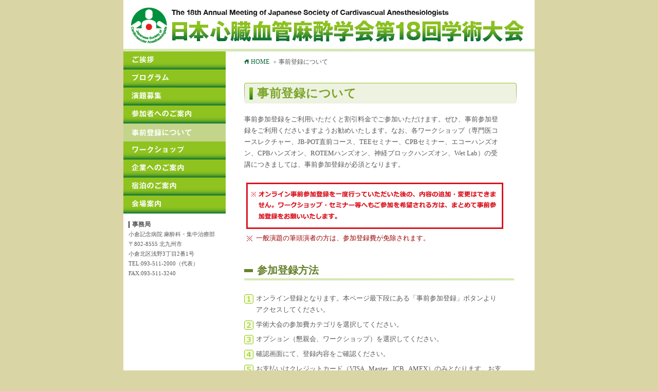

--- FILE ---
content_type: text/html
request_url: http://www.jscva.org/AnnualMeeting/2013/entry.html
body_size: 12197
content:
<?xml version="1.0" encoding="UTF-8"?>
<!DOCTYPE html PUBLIC "-//W3C//DTD XHTML 1.0 Transitional//EN" "http://www.w3.org/TR/xhtml1/DTD/xhtml1-transitional.dtd">
<html xmlns="http://www.w3.org/1999/xhtml" xml:lang="ja" lang="ja">
<head>

<meta http-equiv="Content-Type" content="text/html; charset=UTF-8" />
<meta http-equiv="content-language" content="ja" />
<meta http-equiv="Content-Script-Type" content="text/javascript" />
<meta http-equiv="Content-Style-Type" content="text/css" />

<title>事前登録について | 日本心臓血管麻酔学会第18回学術大会</title>
<meta name="Keywords" content="jscva2013,日本心臓血管麻酔学会第18回学術大会,瀬尾勝弘" />
<meta name="Description" content="2013年9月27日（金）〜29日（日）に、北九州国際会議場・西日本総合展示場 AIMビル3Fにて、日本心臓血管麻酔学会第18回学術大会を開催いたします。" />

<script type="text/javascript" src="js/common.js"></script>
<script type="text/javascript" src="js/scroll.js"></script>
<script type="text/javascript" src="js/target.js"></script>
<script type="text/javascript" src="js/smooth/jquery.js"></script>
<script type="text/javascript" src="js/smooth/smoothover.js"></script>
<script>
$(function(){
	$("#gnavi06").hover(
		function () {
			$(this).find("ul").show();
		},
		function () {
			$(this).find("ul").hide();
		}
	);
})
</script>

<link rel="index" href="http://www2.convention.co.jp/jscva2013/guidance.html" />
<link rel="next" href="http://www2.convention.co.jp/jscva2013/entry.html" />
<link rev="made" href="mailto:jscva2013@convention.co.jp" />

<link href="css/import.css" rel="stylesheet" type="text/css" media="all" />
</head>



<body>
<!-- 全体ラップ -->
<div id="wrappshadow">
<div id="wrapper">
<!--▼header-->
<div id="header">
<h1><a href="index.html">日本心臓血管麻酔学会第18回学術大会 | The 18th Annual Meeting of Japanese Society of Cardivascual Anesthesiologists</a></h1></div>
<!--▲header-->

<!--▼leftコンテナ-->
<div id="container_l">
	<!--▼グローバルナビ-->
	<div id="gnavi">
	<ul>
	<li id="gnavi01"><a href="greeting.html" title="ご挨拶">ご挨拶</a></li>
	<li id="gnavi02"><a href="program.html" title="プログラム">プログラム</a></li>
	<li id="gnavi03"><a href="recruiting.html" title="演題募集">演題募集</a></li>
	<li id="gnavi04"><a href="date/guidance.pdf" rel="external" title="参加者へのご案内">参加者へのご案内</a></li>
	<li id="gnavi05on"><a href="entry.html" title="事前登録について">事前登録について</a></li>
	<li id="gnavi06"><a href="workshop.html" title="ワークショップ">ワークショップ</a></li>
	<li id="gnavi07"><a href="guidance_c.html" title="企業へのご案内">企業へのご案内</a></li>
	<li id="gnavi08"><a href="https://v3.apollon.nta.co.jp/jscva2013/" title="宿泊のご案内">宿泊のご案内</a></li>
	<li id="gnavi09"><a href="access.html" title="会場案内">会場案内</a></li>
	</ul>
	</div>
	<!--▲グローバルナビ終了-->
	<!--▼事務局エリア-->
	<div id="secretariat">
	<dl>
	<dt>事務局</dt>
	<dd>小倉記念病院 麻酔科・集中治療部<br />
	〒802-8555 北九州市<br />
	小倉北区浅野3丁目2番1号<br />
	TEL:093-511-2000（代表）<br />
	FAX:093-511-3240</dd>
	</dl>
	</div>
	<!--▲事務局終了-->
</div>
<!--▲leftコンテンツ終了-->


<!--▲leftコンテンツ終了-->


<!--▼rightコンテナ-->
<div id="container_r_other">
	<!--▼パン屑-->
	<div id="bread">
	<ul>
		<li id="home"><a href="index.html">HOME</a></li>
		<li id="next">事前登録について</li>
	</ul>
	</div>
<!--▲パン屑-->
	<h2>事前登録について</h2>
	<div id="entry_con">
		<p>事前参加登録をご利用いただくと割引料金でご参加いただけます。ぜひ、事前参加登録をご利用くださいますようお勧めいたします。なお、各ワークショップ（専門医コースレクチャー、JB-POT直前コース、TEEセミナー、CPBセミナー、エコーハンズオン、CPBハンズオン、ROTEMハンズオン、神経ブロックハンズオン、Wet Lab）の受講につきましては、事前参加登録が必須となります。</p>
		
		<dl>
		<dd><img src="img/entry/toroku_tyuui.gif" width="500" height="90" alt="オンライン事前参加登録を一度行っていただいた後の、内容の追加・変更はできません。ワークショップ・セミナー等へもご参加を希望される方は、まとめて事前参加登録をお願いいたします。" /></dd>
		<dd class="kome_red">一般演題の筆頭演者の方は、参加登録費が免除されます。</dd>
		</dl>
		
		<h3>参加登録方法</h3>
		<dl>
		<dd class="no01">オンライン登録となります。本ページ最下段にある「事前参加登録」ボタンよりアクセスしてください。</dd>
		<dd class="no02">学術大会の参加費カテゴリを選択してください。</dd>
		<dd class="no03">オプション（懇親会、ワークショップ）を選択してください。</dd>
		<dd class="no04">確認画面にて、登録内容をご確認ください。</dd>
		<dd class="no05">お支払いはクレジットカード（VISA , Master , JCB , AMEX）のみとなります。お支払いページにて決済をお済ませください。<br />
						<span>※決済が完了していない場合は登録完了となりませんので、ご注意ください。</span></dd>
		<dd class="no06">登録いただいたID（E-mail）宛に確認メールが送られます。<span>確認メールをプリントアウトし、当日必ずご持参ください。</span></dd>
		<dd class="no07">事前参加登録完了となります。</dd>
		<dt>主題演題の筆頭演者の先生方へ</dt>
		<dd>主題演題の筆頭演者の方は必ず演題をオンラインシステムへ登録いただいてから事前参加登録をお願い致します。</dd>
		</dl>
		<br style="clear:both" />
		
		
		<h3>参加登録期間</h3>
		<p>
		会　員： 2013年6月17日（月）<span class="utikeshi">～ 7月24日（水）</span><br />
		非会員： 2013年7月8日（月）<span class="utikeshi">～ 7月24日（水）</span><br />
		<span class="red_bold">事前登録期間を8月9日（金）まで再延長いたします。</span><br />
		<br /></p>

		<h3>参加登録費</h3>
		<table id="sankahi01" cellspacing="0" cellpadding="0" border="0" summary="学術大会参加費">
		<caption>＜学術大会参加費＞</caption>
		<tr>
		<th abbr="カテゴリ">カテゴリ</th>
		<th abbr="事前">事前</th>
		<th abbr="当日">当日</th>
		</tr>
		<tr>
		<td>一般演題筆頭演者</td>
		<td>無料</td>
		<td>無料</td>
		</tr>
		<tr>
		<td>会員（医師）</td>
		<td>10,000円</td>
		<td>12,000円</td>
		</tr>
		<tr>
		<td>非会員（医師・企業・一般）</td>
		<td>15,000円</td>
		<td>17,000円</td>
		</tr>
		<tr>
		<td>コメディカル・初期研修医・学生</td>
		<td>無料</td>
		<td>無料</td>
		</tr>
		<tr>
		<td>懇親会（ 9月27日(金) 19:00〜 ）</td>
		<td>1,000円</td>
		<td>1,000円</td>
		</tr>
		</table>
		<dl class="mt10">
		<dd class="kome_bk">抄録集は会員のみに配布いたします。</dd>
		</dl>
		
		
		<table id="sankahi02" cellspacing="0" cellpadding="0" border="0" summary="ワークショップ参加費">
		<caption>＜ワークショップ参加費＞</caption>
		<tr>
		<th abbr="カテゴリ">カテゴリ</th>
		<th abbr="事前">事前</th>
		<th abbr="当日">当日</th>
		</tr>
		<tr>
		<td>Wet Lab<img src="img/common/icon/full.gif" alt="満席となりました" width="80" height="16" /></td>
		<td>10,000円</td>
		<td>なし</td>
		</tr>
		<tr>
		<td>JB-POT直前コース</td>
		<td>5,000円</td>
		<td>なし</td>
		</tr>
		<tr>
		<td>専門医コースレクチャー<img src="img/common/icon/add.gif" alt="＋126名（中継会場）" width="90" height="16" /></td>
		<td>5,000円</td>
		<td>なし</td>
		</tr>
		<tr>
		<td>エコーハンズオン<img src="img/common/icon/full.gif" alt="満席となりました" width="80" height="16" /></td>
		<td>5,000円</td>
		<td>なし</td>
		</tr>
		<tr>
		<td>CPBハンズオン<img src="img/common/icon/full_2.gif" alt="CPBセミナー1のみ満席となりました" width="165" height="16" /></td>
		<td>5,000円</td>
		<td>なし</td>
		</tr>
		<tr>
		<td>TEEセミナー</td>
		<td>3,000円</td>
		<td>なし</td>
		</tr>
		<tr>
		<td>CPBセミナー<img src="img/common/icon/full.gif" alt="満席となりました" width="80" height="16" /></td>
		<td>3,000円</td>
		<td>なし</td>
		</tr>
		<tr>
		<td>神経ブロックハンズオン<img src="img/common/icon/full.gif" alt="満席となりました" width="80" height="16" /></td>
		<td>3,000円</td>
		<td>なし</td>
		</tr>
		<tr>
		<td>ROTEMハンズオン</td>
		<td>2,000円</td>
		<td>なし</td>
		</tr>
		</table>
		
		<dl>
		<dd class="kome_bk">各ワークショップの詳細（開催日時、定員）は<a href="workshop.html">こちら</a>をご覧ください。</dd>
		<dd class="kome_bk">定員制の先着順となりますので、お早目にお申し込みください。<span>事前参加登録期間中に定員に達した場合、受付を締め切る場合がございますのでご注意ください。</span></dd>
		<dd class="kome_bk">専門医コースレクチャー、JB-POT直前コース、TEEセミナーへの出席により、日本心臓血管麻酔学会（JSCVA）の5単位が付与されます。</dd>
		
		<dt>藤田昌雄賞ヘ応募された方ヘ</dt>
		<dd>藤田昌雄賞で採択された方は口演発表となりますのでエコーハンズオン1、CPBセミナー1に登録いただくことができなくなります。<br />
藤田昌雄賞を希望されている方は登録のみ行い、決済操作（クレジットカード情報の入力）はお待ちください。<br />
7月初旬に選考決定のご連絡を致しますので、その後に決済操作をお願い致します。</dd>
		</dl>
		<br style="clear:both" />
		
		
		<h3>参加登録後の変更について</h3>
		<p class="red">事前参加登録を締め切りました。多数のご登録ありがとうございました。<!--登録後の変更は受け付けておりません。また、キャンセルの場合の参加費の返金はできませんのでご注意ください。各種ワークショップは、プログラムの開催内容や時間によって重複して登録できない場合がございます。あらかじめ参加希望セッションを決めてから登録するようにしてください。--></p>

		<!--<div id="btn">
		<a class="left" rel="external" href="https://www.jscva.org/mypage" target="_blank">
		<img class="over" width="235" height="40" title="事前参加登録（会員の方）" src="img/entry/btn.jpg" alt="事前参加登録（会員の方）"></a>
		<a rel="external" href="https://www.e-kenkyu.com/jscva2013" target="_blank">
		<img class="over" width="235" height="40" title="事前参加登録（非会員の方）" src="img/entry/btn_2.jpg" alt="事前参加登録（非会員の方）"></a>
		</div>-->

		<h3>事前参加登録に関するお問い合わせ先</h3>
		<p>
		日本心臓血管麻酔学会第18回学術大会　登録担当<br/>
		担当：高橋、長谷川、澤口<br/>
		TEL：022-236-7161　FAX：022-236-7163<br/>
		E-mail：<a href="mailto:jscva@senkyo.co.jp">jscva@senkyo.co.jp</a>
		</p>
		
	</div>
</div>
<!--▲rightコンテナ 終了-->

<!--▼Footer GoTopまとめ-->
<div id="foot_top">
	<p class="gotop">
		<a id="page_top" name="page_top" href="#page_top" onclick="gotoPageTop();return false;" onkeypress="gotoPageTop();return false;">ページトップに戻る</a></p>
	<!--▼footer-->
	<div id="foot">
		<p>Copyright © 2012 日本心臓血管麻酔学会第18回学術大会 All rights reserved.</p>
	</div>
<!--▲footer終了-->
</div>
<br style="clear:both" />
<!--▲Footer GoTopまとめ 終了-->
</div>
</div>
<!--/ 全体ラップ終了 -->
</body>
</html>

--- FILE ---
content_type: text/css
request_url: http://www.jscva.org/AnnualMeeting/2013/css/import.css
body_size: 262
content:
@charset "UTF-8";

/* ---------------------------------------------------------------------

TITLE    :インポート

--------------------------------------------------------------------- */


@import "all.css";
@import "layout.css";
@import "navigation.css";


--- FILE ---
content_type: text/css
request_url: http://www.jscva.org/AnnualMeeting/2013/css/all.css
body_size: 6929
content:
@charset "UTF-8";

/* ---------------------------------------------------------------------

TITLE    :Allコンテンツ CSS

--------------------------------------------------------------------- */

/*
*{
padding:0;
margin:0;
zoom:1;
letter-spacing:0;
}
*/
html, body, div, span, applet, object, iframe,
h1, h2, h3, h4, h5, h6, p, blockquote, pre,
a, abbr, acronym, address, big, cite, code,
del, dfn, em, img, ins, kbd, q, s, samp,
small, strike, strong, sub, sup, tt, var,
b, u, i, center,
dl, dt, dd, ol, ul, li,
fieldset, form, label, legend,
table, caption, tbody, tfoot, thead, tr, th, td,
article, aside, canvas, details, embed,
figure, figcaption, footer, header, hgroup,
menu, nav, output, ruby, section, summary,
time, mark, audio, video {
margin: 0;
padding: 0;
border: 0;
font-size: 100%;
font: inherit;
vertical-align: baseline;
}



body{
margin:0px;
padding:0px;
color: #595757;
font-size:13px;
*font-size:13px;
line-height:1.75;
height:100%;
min-height:100%;
text-align: center;
font-family: "メイリオ", "ヒラギノ角ゴ Pro W3", "ＭＳ Ｐゴシック"Osaka,sans-serif;
background:#DAD5A5;
}

div{margin:0px;padding:0px;}
img {border: none;}
a {overflow: hidden;outline: none;}
a img {border: none;}
form {margin: 0px;padding:0px;}
br {margin: 0px;padding:0px;height:0px;width:0px;letter-spacing:0;}
html{height:100%;min-height:100%;}
strong {font-weight: normal;color: #0068b7;}
b {font-weight: bold;color: #0068b7;}


a:hover img.over{
opacity:0.7;
filter:alpha(opacity=70);
-ms-filter: "alpha( opacity=70 )";
background:none;
}




/* リストの設定 */
ul{margin:0px;padding:0px;list-style:none;}
li {margin:0px;padding:0px;list-style:none;}
ul.kome li{/* ※を使う場合 */
list-style-type:none;
text-indent:-1em;
padding-left:1em;
}

dl{margin:0px;padding:0px;}
dt{padding:0px;margin:0px;}     
dd{padding:0px;margin:0px;}
dt:first-child{
margin-top: 0px;
}
.margin_top40{ margin-top:40px;}

a:link {/*未訪問のリンク*/
	color:#086533;
	text-decoration:none;
}
a:hover {/*マウスをのせた時*/
	color:#086533;
	text-decoration:underline;
}
a:visited {/*訪問後のリンク*/
	color:#086533;
	text-decoration:none;
}
a:active {/*クリックした時*/
	color:#086533;
	text-decoration:underline;
}


/* テキスト設定 */
.red{color:#990000;}
.red_bold{color:#990000;font-weight:bold;}
.red_bold_u{color:#990000;font-weight:bold; text-decoration:underline;}
.red2_small{color:#a52a2a; font-size:90%;}
.blue{color:#006699;}
.blue_b{color:#003366;font-weight:bold;}
.blue_b_big{color:#003366;font-size:150%; font-weight:bold;}
.orange{color:#ff9900;}
.green{color:#339900;}
.beige{color:#b4a674;}
.right{width:auto;margin:0px;padding:0px;text-align:right;}
.large{font-size:150%;}
.small{font-size:80%;}
.underbar{text-decoration: underline;}
.utikeshi{text-decoration: line-through;}
.no_break{white-space: nowrap;}
.txt120{font-size:120%;}
.sup{vertical-align:super;font-size:65%;}

/*見出し設定*/
h2{
padding:0 0 0 25px;
margin:30px 0 0;
width:505px;
height:40px;
line-height:40px;
letter-spacing:0.03em;
font-size:180%;
font-weight:bold;
color:#7BA629;
text-align:left;
display:inline;
float:left;
background:url(../img/common/h2.jpg) no-repeat 0 0;
}


h3{
margin:30px 0 10px 0;
padding:0 0 1px 25px;
width:500px;
height:37px;
line-height:37px;
font-size:150%;
font-weight:bold;
color:#66822c;
text-align:left;
background:url(../img/common/h3.gif) no-repeat 0px bottom;
}
h3:first-child {
margin: 0px 0 10px 0;
padding:0 0 1px 25px;
width:500px;
height:37px;
line-height:37px;
font-size:150%;
font-weight:bold;
color:#66822c;
text-align:left;
background:url(../img/common/h3.gif) no-repeat 0px bottom;
}


/* 画像設定 */
.img_left{margin:0px 15px 10px 0px;padding:0px;float:left;}
.img_right{margin:0px 0px 10px 15px;padding:0px;float:right;}


/* 共通レイアウト設定 */
#wrappshadow{
width:840px;
margin-top:0px;
margin-right: auto;
margin-bottom:0px;
margin-left: auto;
padding:0px;
text-align:center;
}
#wrapper{
width:800px;
margin:0px 20px 0px;
padding:0px;
text-align:center;
background:#ffffff;
}

#container_l{
width:200px;
margin:0;
height:auto;
float:left;
}
	#container_l div#secretariat{
	width:200px;
	height:auto;
	margin:10px 0 0;
	height:auto;	
	float:left;
	}
		#container_l div#secretariat dl{
		width:180px;
		height:auto;
		margin:5px 10px 0;
		text-align:left;
		}
		#container_l div#secretariat dl dt{
		font-size:12px;
		font-weight:bold;
		border-left:2px solid #333333;
		line-height:1.1;
		padding:0 0 0 5px;
		}
		#container_l div#secretariat dl dd{
		font-size:11px;
		margin-top:3px;
		}
		


/* ヘッダー */
#header{
width:800px;
height:100px;
margin:0px;
padding:0px;
background: url(../img/common/head.jpg) no-repeat 0 0 #ffffff;
float:left;
}
#header h1{background:url(../img/common/head.jpg) no-repeat 0 0;}
#header h1 a {width:800px;height:100px;display:block;text-indent:-9999px;text-decoration:none;outline:0; float:left; background:url(../img/common/head.jpg) no-repeat 0 0;}
#header h1 a:hover {width:800px;height:100px;display:block;text-indent:-9999px;text-decoration:none;outline:0; float:left;background:url(../img/common/head.jpg) no-repeat 0 -100px;}


/*間*/
.ma20{height:20px;}
.ma45{height:45px;}
.ma150{height:150px;}
.ma350{height:350px;}


/* フッター */
#foot_top{
width:800px;
height:45px;
margin:45px 0 0 ;
float:left;
}
	#foot{
	width:800px;
	height:30px;
	margin:0;
	padding:0px;
	border-top:1px solid #898989;
	float:left;
	}
	#foot p{
	font-family: Verdana, Helvetica, sans-serif;
	font-size:10px;
	text-align:right;
	margin:0 17px 0 0;
	vertical-align:middle;
	line-height:30px;
	}



/* ページのトップへ戻る */
p.gotop {
width:70px;
height:15px;
padding:0px;
margin:0 20px 0 0;
display:block;
float:right;
overflow:hidden;
background:url(../img/common/gotop.gif) no-repeat 0 0;
}
		p.gotop a {
		width:70px;
		height:15px;
		padding:0;
		margin:0;
		float:right;
		height:15px;
		text-indent:-9999px;
		background:url(../img/common/gotop.gif) no-repeat 0 0;
		}
		p.gotop a:hover {/*マウスをのせた時*/
		background:url(../img/common/gotop.gif) no-repeat 0 -15px;
		}

/* パン屑 */
#bread{
width:530px;
margin:10px 0 0;
padding:0;
text-align:left;
float:left;
height:100%;
}
	#bread ul{
	font-size:95%;
	width:auto;
	margin:0;
	text-align:left;
	float:left;
	}
		#bread li{
		width:auto;
		text-align:leftt;
		display:inline;
		}
			#bread li a {color:#086533;} 
			#bread #home{
			width:auto;
			margin:o;
			padding:0 0 0 13px;
			background: url(../img/common/bread_home.gif) no-repeat 0px 41%;
			text-align:left;
			}
			#bread #next{
			width:auto;
			margin:0 0 0 5px;
			padding:0 0 0 10px;
			background: url(../img/common/arrow.gif) no-repeat 0px 50%;
			text-align:left;
			}

/* = Selected Text
----------------------------------------------- */
::selection {
background:#d4dcd6; /* Safari */
}


::-moz-selection {
background:#d4dcd6; /* Firefox */
}



--- FILE ---
content_type: text/css
request_url: http://www.jscva.org/AnnualMeeting/2013/css/layout.css
body_size: 30282
content:
@charset "UTF-8";

/* ---------------------------------------------------------------------

TITLE    :各ページ CSS

--------------------------------------------------------------------- */
#container_r{
width:600px;
margin:0;
height:auto;
float:left;
}

#container_r_other{
width:530px;
margin:0 0 0 35px;
height:auto;
float:left;
display:inline;
}

#container_normal{
width:530px;
margin:20px 0 0;
height:auto;
float:left;
}

/*-----------------------------------index-----------------------------------*/
	#banner{
	width:180px;
	margin:0px 10px;
	float:left;
	display:inline;
	}
	#banner li{
	height: 100%;
	margin:10px 0px 0px;
	float:left;
	background:#ffffff;
	}
	#banner li:first-child{
	height: 50px;
	margin:15px 0px 0px;
	background:#ffffff;
	}


	#container_r table#top_image{
	width:600px;
	height:580px;
	margin:0;
	background:#efefef;
	}
	#container_r table#top_image td{
	width:auto;
	height:auto;
	margin:0;
	vertical-align:top;
	}

	#container_r h2#index{
	width:90px;
	height:20px;
	margin:20px 0 0 0;
	padding:0;
	float:left;
	background:none;
	}
	
	#newsbox {
	width:490px;
	height:135px;
	text-align:left;
	padding:0;
	float:left;
	margin:20px 0 0 20px;
	overflow:auto;
	display:inline;
	}
		#newsbox table#news{
		width:440px;
		height:135px;
		text-align:left;
		padding:0;
		margin:0;
		float:left;
		display:inline;
		}
		#newsbox table#news th{
		height:auto;
		font-weight:normal;
		padding:0 0 1.5em 6px;
		background:url(../img/index/arrow_news.gif) no-repeat 0 8px;
		}
		#newsbox table#news td{
		height:auto;
		width:375px;
		padding:0 0 1.5em 15px;
		}

 
/*-----------------------------------greeting-----------------------------------*/
	#greeting_l {
	width: 390px;
	margin: 20px 0 0;
	height: auto;
	float: left; }
	
	#greeting_l p{
	text-align: justify; text-justify: distribute; 
	line-height:1.75;
	}
	#greeting_l p.greetinglast{
	line-height:1.5;
	text-align:right;
	margin:2em 0 0;
	color:#999999;
	}
 	#greeting_l p.greetinglast span{
	font-size:115%;
	}
	 
	#greeting_r {
	width: 120px;
	height: auto;
	float: left;
	margin: 23px 0 0 20px;}
	
	#greeting_r p{
	line-height:1.75;}
	




/*-----------------------------------program-----------------------------------*/
	#program_con{
	width:530px;
	padding:20px 0;
	height:auto;
	display:inline;
	float:left;
	clear:both;
	}
	#program_con p{
	text-align:left;
	line-height:1.75;
	}
	#program_con dl{
	text-align:left; 
	line-height:1.75;
	margin:20px 0px 20px 0px;
	}
	#program_con dt:first-child{
	display:block;
	background:url(../img/common/arrow_dia.gif) no-repeat 0px 2px;
	padding:0px 0px 0px 21px;
	color:#8fc320;
	font-size:110%;
	margin-top:0px;
	}
	#program_con dt{
	display:block;
	background:url(../img/common/arrow_dia.gif) no-repeat 0px 2px;
	padding:0px 0px 0px 21px;
	color:#8fc320;
	font-size:110%;
	margin-top:30px; 
	}
	#program_con dd{
	padding:0.3em 0px 3px 0.3em;
	}
	#program_con dd.no01{background:url(../img/common/no01.gif) no-repeat 0px 7px; padding-left:23px;}
	#program_con dd.no02{background:url(../img/common/no02.gif) no-repeat 0px 7px; padding-left:23px;}
	#program_con dd.no03{background:url(../img/common/no03.gif) no-repeat 0px 7px; padding-left:23px;}
	#program_con dd.no04{background:url(../img/common/no04.gif) no-repeat 0px 7px; padding-left:23px;}
	#program_con dd.no05{background:url(../img/common/no05.gif) no-repeat 0px 7px; padding-left:23px;}
	#program_con dd.no06{background:url(../img/common/no06.gif) no-repeat 0px 7px; padding-left:23px;}
	#program_con dd.no07{background:url(../img/common/no07.gif) no-repeat 0px 7px; padding-left:23px;}
	#program_con dd.no08{background:url(../img/common/no08.gif) no-repeat 0px 7px; padding-left:23px;}
	#program_con dd.no09{background:url(../img/common/no09.gif) no-repeat 0px 7px; padding-left:23px;}
	#program_con dd.no10{background:url(../img/common/no10.gif) no-repeat 0px 7px; padding-left:23px;}
	#program_con dd.no11{background:url(../img/common/no11.gif) no-repeat 0px 7px; padding-left:23px;}
	#program_con dd.no12{background:url(../img/common/no12.gif) no-repeat 0px 7px; padding-left:23px;}
	#program_con dd.no13{background:url(../img/common/no13.gif) no-repeat 0px 7px; padding-left:23px;}
	#program_con dd.no14{background:url(../img/common/no14.gif) no-repeat 0px 7px; padding-left:23px;}
	#program_con dd.no15{background:url(../img/common/no15.gif) no-repeat 0px 7px; padding-left:23px;}
	#program_con dd.no16{background:url(../img/common/no16.gif) no-repeat 0px 7px; padding-left:23px;}
	#program_con dd.no17{background:url(../img/common/no17.gif) no-repeat 0px 7px; padding-left:23px;}
	#program_con dd.no18{background:url(../img/common/no18.gif) no-repeat 0px 7px; padding-left:23px;}
	#program_con dd.no19{background:url(../img/common/no19.gif) no-repeat 0px 7px; padding-left:23px;}
	#program_con dd.no20{background:url(../img/common/no20.gif) no-repeat 0px 7px; padding-left:23px;}
	#program_con dd.no21{background:url(../img/common/no21.gif) no-repeat 0px 7px; padding-left:23px;}
	#program_con dd.no22{background:url(../img/common/no22.gif) no-repeat 0px 7px; padding-left:23px;}
	#program_con dd.no23{background:url(../img/common/no23.gif) no-repeat 0px 7px; padding-left:23px;}
	#program_con dd.no24{background:url(../img/common/no24.gif) no-repeat 0px 7px; padding-left:23px;}
	#program_con dd.no25{background:url(../img/common/no25.gif) no-repeat 0px 7px; padding-left:23px;}
	
	#program_con dd.dot{background:url(../img/common/arrow_dot.gif) no-repeat 2px 7px; padding-left:23px;}
	#program_con dd.kome{background:url(../img/common/arrow_kome.gif) no-repeat 5px 9px; padding-left:23px;}
	#program_con dd table#info{
		width:500px;
	margin:0px 0px 0px 0px;
	padding:0px;
	text-align:center;
	font-size:100%;
	line-height:1.6;
	border:1px solid #ccc;
	border-collapse:collapse;
	}
	#program_con dd #info caption{
	background-color:#59802c;
	text-align:center;
	color:#fff;
	padding:5px 0px;
	font-weight:bold;
	margin:0px;
	}
	#program_con dd #info th{
	width:auto;
	margin:0;
	font-size:105%;
	padding: 5px;
	color:#59802c;
	font-weight:bold;
	border-bottom:1px solid #ccc;
	text-align:center;
	white-space:nowrap;
	}
	#program_con dd #info td{
	margin:0;
	padding: 5px 10px 5px 10px;
	border-right:1px solid #ccc;
	text-align:center;
	}

	#program_con table.syosai {
	float:left;
	clear:both;
	background: none repeat scroll 0 0 #FBFBFB;
	border-collapse: collapse;
	font-size: 100%;
	line-height: 1.6;
	margin: 10px 0 20px;
	padding: 0;
	text-align: center;
	width: 510px;
	}
	#program_con .syosai caption {
	background: url("../img/common/arrow_dia.gif") no-repeat scroll 0 5px transparent;
	color: #7BA629;
	font-size: 110%;
	font-weight: bold;
	height: 100%;
	line-height: 1.25;
	margin: 0;
	padding: 5px 0 2px 20px;
	text-align: left;
	}
	#program_con .syosai th {
	font-size: 105%;
	font-weight: normal;
	margin: 0;
	padding: 5px 0 0 2px;
	text-align: right;
	white-space: nowrap;
	width: 10%;
	}
	#program_con .syosai th.tl {
	background: none repeat scroll 0 0 #FFFFFF;
	border-bottom: 1px solid #999999;
	font-size: 105%;
	font-weight: bold;
	margin: 0;
	padding: 5px 0;
	text-align: left;
	white-space: nowrap;
	width: auto;
	}
	#program_con .syosai td {
	margin: 0;
	padding: 5px 10px 5px 0;
	text-align: left;
	}
	#program_con .syosai td.tl {
	background: none repeat scroll 0 0 #FFFFFF;
	border-bottom: 1px solid #999999;
	margin: 0;
	padding: 5px 10px 5px 0;
	text-align: left;
	}
	#program_con .syosai th.line {
	border-bottom: 1px dashed #999999;
	}
	#program_con .syosai td.line {
	border-bottom: 1px dashed #999999;
	}
	#program_con .syosai dl {
	line-height: 1;
	margin: 0;
	text-align: left;
	}
	#program_con .syosai dl dt {
	background: none repeat scroll 0 0 transparent;
	color: #595757;
	display: block;
	font-size: 100%;
	font-weight: bold;
	line-height: 1.3;
	padding: 0;
	}
	#program_con .syosai dl dd {
	background: none repeat scroll 0 0 transparent;
	border-bottom: 1px dashed #D3D3D4;
	color: #595757;
	font-size: 100%;
	font-weight: normal;
	line-height: 1.3;
	padding: 3px 0 5px;
	}
	#program_con .syosai dl dd.last {
	border: medium none;
	}

	#program_con ul#list{
	clear:both;
	padding: 0px 0px 10px 0px;
	}
	#program_con #list li{
	width: auto;
	margin: 0px 0px 15px 0px;
	padding: 0px 0px 0px 17px;
	text-align: left;
	background-image: url(../img/common/arrow_dot.gif);
	background-repeat: no-repeat;
	background-position: 0px 1px;
	display:block;
	}
	
	#program_con #program_btn{
	width:530px;
	margin:20px 0px;
	padding:0px;
	text-align:center;
	}
	#program_con #program_btn a.left{
	margin:0px 30px 0px 0px;
	}






 
/*-----------------------------------recruiting-----------------------------------*/
	#recruiting_con{
	width:500px;
	padding:20px 0;
	height:auto;
	display:inline;
	float:left;
	clear:both;
	}
	#recruiting_con p{
	text-align:left;
	line-height:1.75;
	}
	#recruiting_con p span.utikeshi{
	text-decoration: line-through;
	}
	#recruiting_con dl{
	text-align:left; 
	line-height:1.75;
	margin:20px 0px 20px 0px;
	}
	#recruiting_con dt:first-child{
	display:block;
	background:url(../img/common/arrow_dia.gif) no-repeat 0px 2px;
	padding:0px 0px 0px 21px;
	color:#8fc320;
	font-size:110%;
	margin-top:0px;
	}
	#recruiting_con dt{
	display:block;
	background:url(../img/common/arrow_dia.gif) no-repeat 0px 2px;
	padding:0px 0px 0px 21px;
	color:#8fc320;
	font-size:110%;
	margin-top:30px;
	}
	#recruiting_con dd{
	padding:0.3em 0px 3px 0.3em;
	}
	#recruiting_con dd.no01{background:url(../img/common/no01.gif) no-repeat 0px 7px; padding-left:23px;}
	#recruiting_con dd.no02{background:url(../img/common/no02.gif) no-repeat 0px 7px; padding-left:23px;}
	#recruiting_con dd.no03{background:url(../img/common/no03.gif) no-repeat 0px 7px; padding-left:23px;}
	#recruiting_con dd.no04{background:url(../img/common/no04.gif) no-repeat 0px 7px; padding-left:23px;}
	#recruiting_con dd.no05{background:url(../img/common/no05.gif) no-repeat 0px 7px; padding-left:23px;}
	#recruiting_con dd.no06{background:url(../img/common/no06.gif) no-repeat 0px 7px; padding-left:23px;}
	#recruiting_con dd.no07{background:url(../img/common/no07.gif) no-repeat 0px 7px; padding-left:23px;}
	#recruiting_con dd.no08{background:url(../img/common/no08.gif) no-repeat 0px 7px; padding-left:23px;}
	#recruiting_con dd.no09{background:url(../img/common/no09.gif) no-repeat 0px 7px; padding-left:23px;}
	#recruiting_con dd.no10{background:url(../img/common/no10.gif) no-repeat 0px 7px; padding-left:23px;}
	#recruiting_con dd.no11{background:url(../img/common/no11.gif) no-repeat 0px 7px; padding-left:23px;}
	#recruiting_con dd.no12{background:url(../img/common/no12.gif) no-repeat 0px 7px; padding-left:23px;}
	#recruiting_con dd.no13{background:url(../img/common/no13.gif) no-repeat 0px 7px; padding-left:23px;}
	#recruiting_con dd.no14{background:url(../img/common/no14.gif) no-repeat 0px 7px; padding-left:23px;}
	#recruiting_con dd.no15{background:url(../img/common/no15.gif) no-repeat 0px 7px; padding-left:23px;}
	#recruiting_con dd.no16{background:url(../img/common/no16.gif) no-repeat 0px 7px; padding-left:23px;}
	#recruiting_con dd.no17{background:url(../img/common/no17.gif) no-repeat 0px 7px; padding-left:23px;}
	#recruiting_con dd.no18{background:url(../img/common/no18.gif) no-repeat 0px 7px; padding-left:23px;}
	#recruiting_con dd.no19{background:url(../img/common/no19.gif) no-repeat 0px 7px; padding-left:23px;}
	#recruiting_con dd.no20{background:url(../img/common/no20.gif) no-repeat 0px 7px; padding-left:23px;}
	#recruiting_con dd.no21{background:url(../img/common/no21.gif) no-repeat 0px 7px; padding-left:23px;}
	#recruiting_con dd.no22{background:url(../img/common/no22.gif) no-repeat 0px 7px; padding-left:23px;}
	#recruiting_con dd.no23{background:url(../img/common/no23.gif) no-repeat 0px 7px; padding-left:23px;}
	#recruiting_con dd.no24{background:url(../img/common/no24.gif) no-repeat 0px 7px; padding-left:23px;}
	#recruiting_con dd.no25{background:url(../img/common/no25.gif) no-repeat 0px 7px; padding-left:23px;}
	
	#recruiting_con dd.dot{background:url(../img/common/arrow_dot.gif) no-repeat 2px 7px; padding-left:23px;}
	#recruiting_con dd.kome{background:url(../img/common/arrow_kome.gif) no-repeat 5px 9px; padding-left:23px;}
	#recruiting_con dd table#info{
	width:500px;
	margin:0px 0px 0px 0px;
	padding:0px;
	text-align:center;
	font-size:100%;
	line-height:1.6;
	border:1px solid #ccc;
	border-collapse:collapse;
	}
	#recruiting_con dd #info caption{
	background-color:#59802c;
	text-align:center;
	color:#fff;
	padding:5px 0px;
	font-weight:bold;
	margin:0px;
	}
	#recruiting_con dd #info th{
	width:auto;
	margin:0;
	font-size:105%;
	padding: 5px;
	color:#59802c;
	font-weight:bold;
	border-bottom:1px solid #ccc;
	text-align:center;
	white-space:nowrap;
	}
	#recruiting_con dd #info td{
	margin:0;
	padding: 5px 10px 5px 10px;
	border-right:1px solid #ccc;
	text-align:center;
	}




	#recruiting_con table#fujita{
	width:520px;
	margin:0px 0px 0px 0px;
	padding:0px;
	text-align:left;
	font-size:100%;
	line-height:1.6;
	border:1px solid #ccc;
	border-collapse:collapse;
	}
	#recruiting_con #fujita caption{
	text-align:left;
	padding:5px 0px;
	margin:0px;
	}
	#recruiting_con #fujita th{
	width:10%;
	margin:0;
	font-size:105%;
	padding: 5px 10px;
	color:#59802c;
	font-weight:bold;
	border-bottom:1px solid #ccc;
	border-right:1px dotted #ccc;
	text-align:left;
	white-space:nowrap;
	background-color:#f5fdd8;
	}
	#recruiting_con #fujita td{
	margin:0;
	padding: 5px 15px 5px 15px;
	text-align:left;
	border-bottom:1px solid #ccc;
	}


	#recruiting_con ul#list{
	clear:both;
	padding: 0px 0px 10px 0px;
	}
	#recruiting_con #list li{
	width: auto;
	margin: 0px 0px 15px 0px;
	padding: 0px 0px 0px 17px;
	text-align: left;
	background-image: url(../img/common/arrow_dot.gif);
	background-repeat: no-repeat;
	background-position: 0px 1px;
	display:block;
	}


/*-----------------------------------entry-----------------------------------*/
	#entry_con{
	width:500px;
	padding:20px 0;
	height:auto;
	display:inline;
	float:left;
	clear:both;
	background{#ffffff;}
	}
	#entry_con p{
	text-align:left;
	line-height:1.75;
	}
	
	#entry_con dl{
	text-align:left; 
	line-height:1.75;
	margin:20px 0px 20px 0px;
	}
	#entry_con dl.mt10{
	text-align:left; 
	line-height:1.75;
	margin:10px 0px 25px 0px;
	}
	
	#entry_con dt:first-child{
	display:block;
	background:url(../img/common/arrow_dia.gif) no-repeat 0px 2px;
	padding:0px 0px 0px 21px;
	color:#8fc320;
	font-size:110%;
	margin-top:0px;
	}
	#entry_con dt{
	display:block;
	background:url(../img/common/arrow_dia.gif) no-repeat 0px 2px;
	padding:0px 0px 0px 21px;
	color:#8fc320;
	font-size:110%;
	margin-top:30px;
	}
	#entry_con dd{
	padding:0.3em 0px 3px 0.3em;
	}
	#entry_con dd.kome{background:url(../img/common/arrow_kome.gif) no-repeat 5px 9px; padding-left:23px;}
	#entry_con dd.kome_red{background:url(../img/common/arrow_kome_red.gif) no-repeat 5px 10px; padding-left:23px; color:#990000;}
	#entry_con dd.kome_bk{background:url(../img/common/arrow_kome_bk.gif) no-repeat 5px 10px; padding-left:23px; }
	#entry_con dd.kome_bk span{color:#990000;}
	#entry_con dd.no01{background:url(../img/common/no01.gif) no-repeat 0px 7px; padding-left:23px;}
	#entry_con dd.no02{background:url(../img/common/no02.gif) no-repeat 0px 7px; padding-left:23px;}
	#entry_con dd.no03{background:url(../img/common/no03.gif) no-repeat 0px 7px; padding-left:23px;}
	#entry_con dd.no04{background:url(../img/common/no04.gif) no-repeat 0px 7px; padding-left:23px;}
	#entry_con dd.no05{background:url(../img/common/no05.gif) no-repeat 0px 7px; padding-left:23px;}
	#entry_con dd.no05 span{color:#990000;}
	#entry_con dd.no06{background:url(../img/common/no06.gif) no-repeat 0px 7px; padding-left:23px;}
	#entry_con dd.no06 span{color:#990000;}
	#entry_con dd.no07{background:url(../img/common/no07.gif) no-repeat 0px 7px; padding-left:23px;}
	#entry_con dd.no08{background:url(../img/common/no08.gif) no-repeat 0px 7px; padding-left:23px;}
	#entry_con dd.no09{background:url(../img/common/no09.gif) no-repeat 0px 7px; padding-left:23px;}
	#entry_con dd.no10{background:url(../img/common/no10.gif) no-repeat 0px 7px; padding-left:23px;}
	#entry_con dd.no11{background:url(../img/common/no11.gif) no-repeat 0px 7px; padding-left:23px;}
	#entry_con dd.no12{background:url(../img/common/no12.gif) no-repeat 0px 7px; padding-left:23px;}
	#entry_con dd.no13{background:url(../img/common/no13.gif) no-repeat 0px 7px; padding-left:23px;}
	#entry_con dd.no14{background:url(../img/common/no14.gif) no-repeat 0px 7px; padding-left:23px;}
	#entry_con dd.no15{background:url(../img/common/no15.gif) no-repeat 0px 7px; padding-left:23px;}
	#entry_con dd.no16{background:url(../img/common/no16.gif) no-repeat 0px 7px; padding-left:23px;}
	#entry_con dd.no17{background:url(../img/common/no17.gif) no-repeat 0px 7px; padding-left:23px;}
	#entry_con dd.no18{background:url(../img/common/no18.gif) no-repeat 0px 7px; padding-left:23px;}
	#entry_con dd.no19{background:url(../img/common/no19.gif) no-repeat 0px 7px; padding-left:23px;}
	#entry_con dd.no20{background:url(../img/common/no20.gif) no-repeat 0px 7px; padding-left:23px;}
	#entry_con dd.no21{background:url(../img/common/no21.gif) no-repeat 0px 7px; padding-left:23px;}
	#entry_con dd.no22{background:url(../img/common/no22.gif) no-repeat 0px 7px; padding-left:23px;}
	#entry_con dd.no23{background:url(../img/common/no23.gif) no-repeat 0px 7px; padding-left:23px;}
	#entry_con dd.no24{background:url(../img/common/no24.gif) no-repeat 0px 7px; padding-left:23px;}
	#entry_con dd.no25{background:url(../img/common/no25.gif) no-repeat 0px 7px; padding-left:23px;}
	
	#entry_con dl a:link {/*未訪問のリンク*/
	color:#086533;
	text-decoration:underline;
	}
	#entry_con dl a:hover {/*マウスをのせた時*/
	color:#086533;
	text-decoration:none;
	}
	#entry_con dl a:visited {/*訪問後のリンク*/
	color:#086533;
	text-decoration:underline;
	}
	#entry_con dl a:active {/*クリックした時*/
	color:#086533;
	text-decoration:underline;
	}
	
	
	#entry_con table#sankahi01{
	width:500px;
	margin:0px 0px 0px 0px;
	padding:0px;
	text-align:center;
	font-size:100%;
	line-height:1.6;
	border-top:1px solid #ccc;
	border-left:1px solid #ccc;
	border-collapse:collapse;
	}
	#entry_con #sankahi01 caption{
	text-align:left;
	padding:5px 0px;
	font-weight:bold;
	margin:0px;
	}
	#entry_con #sankahi01 th{
	background-color:#59802c;
	width:auto;
	margin:0;
	font-size:105%;
	padding: 5px;
	color:#fff;
	font-weight:bold;
	border-right:1px solid #ccc;
	border-bottom:1px solid #ccc;
	text-align:center;
	white-space:nowrap;
	}
	#entry_con #sankahi01 td{
	margin:0;
	padding: 5px 10px 5px 10px;
	border-right:1px solid #ccc;
	border-bottom:1px solid #ccc;
	text-align:center;
	}
	
	#entry_con table#sankahi02{
	width:500px;
	margin:0px 0px 0px 0px;
	padding:0px;
	text-align:center;
	font-size:100%;
	line-height:1.6;
	border-top:1px solid #ccc;
	border-left:1px solid #ccc;
	border-collapse:collapse;
	}
	#entry_con #sankahi02 caption{
	text-align:left;
	padding:5px 0px;
	font-weight:bold;
	margin:0px;
	}
	#entry_con #sankahi02 th{
	background-color:#59802c;
	width:auto;
	margin:0;
	font-size:105%;
	padding: 5px;
	color:#fff;
	font-weight:bold;
	border-right:1px solid #ccc;
	border-bottom:1px solid #ccc;
	text-align:center;
	white-space:nowrap;
	}
	#entry_con #sankahi02 td{
	margin:0;
	padding: 5px 10px 5px 10px;
	border-right:1px solid #ccc;
	border-bottom:1px solid #ccc;
	text-align:center;
	}
	#entry_con #sankahi02 img{
	margin:0 5px -2px;
	}
	
	#entry_con #btn{
	width:500px;
	margin:20px 0px 50px 0px;
	padding:0px;
	text-align:center;
	}
	#entry_con #btn a.left{
	margin:0px 17px 0px 0px;
	}
	
/*-----------------------------------workshop.-----------------------------------*/
	#workshop_con{
	width:510px;
	padding:20px 0;
	height:auto;
	display:inline;
	float:left;
	clear:both;
	}
	#workshop_con p{
	text-align:left;
	line-height:1.75;
	}	
	
	#workshop_con table#WS{
	width:510px;
	margin:10px 0px 10px 0px;
	padding:0px;
	text-align:center;
	font-size:100%;
	line-height:1.6;
	border-top:1px solid #ccc;
	border-left:1px solid #ccc;
	border-collapse:collapse;
	}
	#workshop_con #WS caption{
	text-align:left;
	padding:5px 0px;
	font-weight:bold;
	margin:0px;
	}
	#workshop_con #WS th{
	background-color:#59802c;
	width:auto;
	margin:0;
	font-size:105%;
	padding: 5px;
	color:#fff;
	font-weight:bold;
	border-right:1px solid #ccc;
	border-bottom:1px solid #ccc;
	text-align:center;
	vertical-align: middle;
	white-space:nowrap;
	}
	#workshop_con #WS td{
	margin:0;
	padding: 5px 10px 5px 10px;
	border-right:1px solid #ccc;
	border-bottom:1px solid #ccc;
	text-align:center;
	vertical-align: middle;
	}
	#workshop_con #WS td.Pi{background:#ffccff;}
	#workshop_con #WS td.Ye{background:#ffffcc;}
	#workshop_con #WS td.Bl{background:#ccffff;}
	#workshop_con #WS img {margin: 2px 5px 4px ;}
	
	
	#workshop_con table.syosai{
	width:510px;
	margin:10px 0px 60px 0px;
	padding:0px;
	text-align:center;
	font-size:100%;
	line-height:1.6;
	border-collapse:collapse;
	background: #fbfbfb;
	}
	#workshop_con .syosai caption{
	font-size:110%;
	height:100%;
	text-align:left;
	padding:5px 0px;
	font-weight:bold;
	margin:0px;
	color:#7BA629;
	line-height: 100%;
	}
	#workshop_con .syosai th{
	width:10%;
	margin:0;
	font-size:105%;
	padding: 5px 0px 0px 2px;
	font-weight:normal;
	text-align:right;
	white-space:nowrap;
	}
	#workshop_con .syosai th.tl{
	width:auto;
	margin:0;
	font-size:105%;
	padding: 5px 0px;
	font-weight:bold;
	text-align:left;
	white-space:nowrap;
	border-bottom:1px solid #999999;
	background:#ffffff;
	}
	#workshop_con .syosai td{
	margin:0;
	padding: 5px 10px 5px 0px;
	text-align:left;
	}
	#workshop_con .syosai td.tl{
	margin:0;
	padding: 5px 10px 5px 0px;
	text-align:left;
	border-bottom:1px solid #999999;
	background:#ffffff;
	}
	#workshop_con .syosai th.line{
	border-bottom:1px dashed #999999;
	}
	#workshop_con .syosai td.line{
	border-bottom:1px dashed #999999;
	}
	#workshop_con .syosai dl{
	text-align:left; 
	line-height:1;
	margin:0px;
	}
	#workshop_con .syosai dl dt{
	font-weight:bold;
	display:block;
	margin:none;
	padding:0px 0px;
	color:#595757;
	font-size:100%;
	background:none;
	line-height:1.3;
	}
	#workshop_con .syosai dl dd{
	font-weight:normal;
	margin:none;
	padding:3px 0px 5px;
	color:#595757;
	font-size:100%;
	background:none;
	line-height:1.3;
	border-bottom:1px dashed #d3d3d4;
	}
	#workshop_con .syosai dl dd.last{
	border:none;
	}


	
	
	#workshop_con dl{
	text-align:left; 
	line-height:1.75;
	margin:20px 0px 20px 0px;
	}
	#workshop_con dl.mt10{
	text-align:left; 
	line-height:1.75;
	margin:10px 0px 25px 0px;
	}
	#workshop_con dl.mt0{
	text-align:left; 
	line-height:1.75;
	margin:0px 0px 20px 0px;
	}
	#workshop_con dt:first-child{
	display:block;
	background:url(../img/common/arrow_dia.gif) no-repeat 0px 2px;
	padding:0px 0px 0px 21px;
	color:#8fc320;
	font-size:110%;
	margin-top:0px;
	}
	#workshop_con dt{
	display:block;
	background:url(../img/common/arrow_dia.gif) no-repeat 0px 2px;
	padding:0px 0px 0px 21px;
	color:#8fc320;
	font-size:110%;
	margin-top:30px;
	}
	#workshop_con dd{
	padding:0.3em 0px 3px 0.3em;
	}
	#workshop_con dd.kome{background:url(../img/common/arrow_kome.gif) no-repeat 5px 9px; padding-left:23px;}
	#workshop_con dd.kome_red{background:url(../img/common/arrow_kome_red.gif) no-repeat 5px 10px; padding-left:23px; color:#990000;}
	#workshop_con dd.kome_bk{background:url(../img/common/arrow_kome_bk.gif) no-repeat 5px 10px; padding-left:23px; }
	#workshop_con dd.kome_bk_tu{background:url(../img/common/arrow_kome_bk.gif) no-repeat 5px 10px; padding-left:23px; }
	#workshop_con dd.kome_bk span{color:#990000;}
	#workshop_con dd.no01{background:url(../img/common/no01.gif) no-repeat 0px 7px; padding-left:23px;}
	#workshop_con dd.no02{background:url(../img/common/no02.gif) no-repeat 0px 7px; padding-left:23px;}
	#workshop_con dd.no03{background:url(../img/common/no03.gif) no-repeat 0px 7px; padding-left:23px;}
	#workshop_con dd.no04{background:url(../img/common/no04.gif) no-repeat 0px 7px; padding-left:23px;}
	#workshop_con dd.no05{background:url(../img/common/no05.gif) no-repeat 0px 7px; padding-left:23px;}
	#workshop_con dd.no05 span{color:#990000;}
	#workshop_con dd.no06{background:url(../img/common/no06.gif) no-repeat 0px 7px; padding-left:23px;}
	#workshop_con dd.no06 span{color:#990000;}
	#workshop_con dd.no07{background:url(../img/common/no07.gif) no-repeat 0px 7px; padding-left:23px;}
	#workshop_con dd.no08{background:url(../img/common/no08.gif) no-repeat 0px 7px; padding-left:23px;}
	#workshop_con dd.no09{background:url(../img/common/no09.gif) no-repeat 0px 7px; padding-left:23px;}
	#workshop_con dd.no10{background:url(../img/common/no10.gif) no-repeat 0px 7px; padding-left:23px;}
	#workshop_con dd.no11{background:url(../img/common/no11.gif) no-repeat 0px 7px; padding-left:23px;}
	#workshop_con dd.no12{background:url(../img/common/no12.gif) no-repeat 0px 7px; padding-left:23px;}
	#workshop_con dd.no13{background:url(../img/common/no13.gif) no-repeat 0px 7px; padding-left:23px;}
	#workshop_con dd.no14{background:url(../img/common/no14.gif) no-repeat 0px 7px; padding-left:23px;}
	#workshop_con dd.no15{background:url(../img/common/no15.gif) no-repeat 0px 7px; padding-left:23px;}
	#workshop_con dd.no16{background:url(../img/common/no16.gif) no-repeat 0px 7px; padding-left:23px;}
	#workshop_con dd.no17{background:url(../img/common/no17.gif) no-repeat 0px 7px; padding-left:23px;}
	#workshop_con dd.no18{background:url(../img/common/no18.gif) no-repeat 0px 7px; padding-left:23px;}
	#workshop_con dd.no19{background:url(../img/common/no19.gif) no-repeat 0px 7px; padding-left:23px;}
	#workshop_con dd.no20{background:url(../img/common/no20.gif) no-repeat 0px 7px; padding-left:23px;}
	#workshop_con dd.no21{background:url(../img/common/no21.gif) no-repeat 0px 7px; padding-left:23px;}
	#workshop_con dd.no22{background:url(../img/common/no22.gif) no-repeat 0px 7px; padding-left:23px;}
	#workshop_con dd.no23{background:url(../img/common/no23.gif) no-repeat 0px 7px; padding-left:23px;}
	#workshop_con dd.no24{background:url(../img/common/no24.gif) no-repeat 0px 7px; padding-left:23px;}
	#workshop_con dd.no25{background:url(../img/common/no25.gif) no-repeat 0px 7px; padding-left:23px;}
	
	

/*-----------------------------------guidance_c-----------------------------------*/
	#guidance_c{
	width:500px;
	padding:20px 0;
	height:auto;
	display:inline;
	float:left;
	clear:both;
	}
	#guidance_c p{
	text-align:left;
	line-height:1.75;
	margin:40px 0px;
	}
	#guidance_c p:first-child{
	text-align:left;
	line-height:1.75;
	margin:0px 0px 15px;
	}
	
	#guidance_c p span.midashi {
	background: url("../img/common/arrow_dia.gif") no-repeat scroll 0 2px transparent;
	color: #8FC320;
	display: block;
	font-size: 110%;
	margin-bottom: -20px;
	padding: 0 0 0 21px;
	}
	



/*-----------------------------------access-----------------------------------*/
	#access_com{
	width:530px;
	padding:20px 0;
	height:auto;
	display:inline;
	float:left;
	clear:both;
	}
	#access_com h3 span{
	font-size: 70%;
	}
	#access_com h3 span span{
	font-weight: normal;
	font-size: 95%;
	}
	#access_com p{
	text-align:left;
	line-height:1.75;
	margin:40px 0px;
	}
	#access_com p:first-child{
	text-align:left;
	line-height:1.75;
	margin:0px 0px 15px;
	}
	#access_com p span.midashi {
	background: url("../img/common/arrow_dia.gif") no-repeat scroll 0 2px transparent;
	color: #8FC320;
	display: block;
	font-size: 110%;
	margin-bottom: -20px;
	padding: 0 0 0 21px;
	}
	#access_com img{
	margin-bottom: 30px;
	}
	
	#access_com dl{
	text-align:left; 
	line-height:1.75;
	margin:20px 0px 20px 0px;
	}
	#access_com dd{
	padding:0.3em 0px 3px 0.3em;
	}
	#access_com dd.dot{background:url(../img/common/arrow_dot.gif) no-repeat 2px 7px; padding-left:23px;}
	
	#access_con{
	width:530px;
	padding:20px 0;
	height:auto;
	display:inline;
	float:left;
	clear:both;
	}
	
	#access_con dl#btn01 dt a {
	background: url("../img/access/venue.gif") no-repeat scroll 0 0 transparent;
 	display: block;
	margin: 0 0 0 1px;
	text-indent: -9999px;
	height: 25px;
    	width: 150px;
	}
	#access_con dl#btn01 dt a:hover {
 	background: url("../img/access/venue.gif") no-repeat scroll 0 -25px transparent;
	display: block;
	}
	#access_con dl#btn01 dd {
	text-align:left;
 	padding: 0.3em 0 0 0.3em;
	}

	#access_con dl#btn02 dt a {
	background: url("../img/access/venue02.gif") no-repeat scroll 0 0 transparent;
 	display: block;
	margin: 20px 0 0 1px;
	text-indent: -9999px;
	height: 25px;
    	width: 150px;
	}
	#access_con dl#btn02 dt a:hover {
 	background: url("../img/access/venue02.gif") no-repeat scroll 0 -25px transparent;
	display: block;
	}
	#access_con dl#btn02 dd {
	text-align:left;
 	padding: 0.3em 0 0 0.3em;
	}


/*-----------------------------------app-----------------------------------*/
	#app_con{
	width:530px;
	padding:20px 0;
	height:auto;
	display:inline;
	float:left;
	clear:both;
	}
	#app_con p{
	text-align:left;
	line-height:1.75;
	margin: 0px;
	}
	#app_con table#apptable{
	width:510px;
	margin:10px 0px 10px 0px;
	padding:0px;
	text-align:left;
	line-height:1.6;
	border-top:1px solid #ccc;
	border-left:1px solid #ccc;
	border-collapse:collapse;
	}
	#app_con table#apptable caption{
	text-align:left;
	padding:5px 0px;
	font-weight:bold;
	margin:0px;
	}
	#app_con table#apptable th{
	background-color:#59802c;
	width:auto;
	margin:0;
	font-size:100%;
	padding: 5px;
	color:#fff;
	font-weight:bold;
	border-right:1px solid #ccc;
	border-bottom:1px solid #ccc;
	text-align:left;
	vertical-align: middle;
	white-space:nowrap;
	}
	#app_con table#apptable td{
	margin:0;
	padding: 5px 10px 5px 10px;
	border-right:1px solid #ccc;
	border-bottom:1px solid #ccc;
	text-align:left;
	vertical-align: middle;
	font-size:100%;
	}
	#app_con li.dot{
	text-align:left;
	margin:0px 0px;
	background: url("../img/common/arrow_dot.gif") no-repeat scroll 2px 7px transparent;
    padding-left: 23px;
	}
	
	.btnDoubleBox {
    margin: 10px 0 20px;
    padding-bottom: 10px;
    width: 99%;
	background:#fff;
	float:left;
	}

.btnDoubleBox ul {
    margin: 0px auto 10px;
    width: 500px;
	}
.btnDoubleBox li {
	list-style:none;
    display: inline;
    height: 80px;
    margin: 15px 16px 0;
    width: 220px;
	}

--- FILE ---
content_type: text/css
request_url: http://www.jscva.org/AnnualMeeting/2013/css/navigation.css
body_size: 7232
content:
@charset "UTF-8";

/* ---------------------------------------------------------------------


TITLE    : 102jua＞ナビゲーションコンテンツ CSS


--------------------------------------------------------------------- */


#gnavi{
width:200px;
height:315px;
padding:0px;
float:left;
background:url(../img/common/gnavi.jpg) no-repeat 0 0;
}

#gnavi01{width:200px;background:url(../img/common/gnavi.jpg) no-repeat 0px 0px;display:block;margin:0px;padding:0px;text-indent:-9999px;outline:0;height:35px;float:left;}
#gnavi02{width:200px;background:url(../img/common/gnavi.jpg) no-repeat 0px -35px;display:block;margin:0px;padding:0px;text-indent:-9999px;outline:0;height:35px;float:left;}
#gnavi03{width:200px;background:url(../img/common/gnavi.jpg) no-repeat 0px -70px;display:block;margin:0px;padding:0px;text-indent:-9999px;outline:0;height:35px;float:left;}
#gnavi04{width:200px;background:url(../img/common/gnavi.jpg) no-repeat 0px -105px;display:block;margin:0px;padding:0px;text-indent:-9999px;outline:0;height:35px;float:left;}
#gnavi05{width:200px;background:url(../img/common/gnavi.jpg) no-repeat 0px -140px;display:block;margin:0px;padding:0px;text-indent:-9999px;outline:0;height:35px;float:left;}
#gnavi06{width:200px;background:url(../img/common/gnavi.jpg) no-repeat 0px -175px;display:block;margin:0px;padding:0px;text-indent:-9999px;outline:0;height:35px;float:left; position:relative;}
#gnavi07{width:200px;background:url(../img/common/gnavi.jpg) no-repeat 0px -210px;display:block;margin:0px;padding:0px;text-indent:-9999px;outline:0;height:35px;float:left;}
#gnavi08{width:200px;background:url(../img/common/gnavi.jpg) no-repeat 0px -245px;display:block;margin:0px;padding:0px;text-indent:-9999px;outline:0;height:35px;float:left;}
#gnavi09{width:200px;background:url(../img/common/gnavi.jpg) no-repeat 0px -280px;display:block;margin:0px;padding:0px;text-indent:-9999px;outline:0;height:35px;float:left;}



#gnavi01 a {width:200px;background:url(../img/common/gnavi.jpg) no-repeat 0px 0px;display:block;margin:0px;padding:0px;text-indent:-9999px;outline:0;height:35px;}
#gnavi02 a {width:200px;background:url(../img/common/gnavi.jpg) no-repeat 0px -35px;display:block;margin:0px;padding:0px;text-indent:-9999px;outline:0;height:35px;}
#gnavi03 a {width:200px;background:url(../img/common/gnavi.jpg) no-repeat 0px -70px;display:block;margin:0px;padding:0px;text-indent:-9999px;outline:0;height:35px;}
#gnavi04 a {width:200px;background:url(../img/common/gnavi.jpg) no-repeat 0px -105px;display:block;margin:0px;padding:0px;text-indent:-9999px;outline:0;height:35px;}
#gnavi05 a {width:200px;background:url(../img/common/gnavi.jpg) no-repeat 0px -140px;display:block;margin:0px;padding:0px;text-indent:-9999px;outline:0;height:35px;}
#gnavi06 a {width:200px;background:url(../img/common/gnavi.jpg) no-repeat 0px -175px;display:block;margin:0px;padding:0px;text-indent:-9999px;outline:0;height:35px; }
#gnavi07 a {width:200px;background:url(../img/common/gnavi.jpg) no-repeat 0px -210px;display:block;margin:0px;padding:0px;text-indent:-9999px;outline:0;height:35px;}
#gnavi08 a {width:200px;background:url(../img/common/gnavi.jpg) no-repeat 0px -245px;display:block;margin:0px;padding:0px;text-indent:-9999px;outline:0;height:35px;}
#gnavi09 a {width:200px;background:url(../img/common/gnavi.jpg) no-repeat 0px -280px;display:block;margin:0px;padding:0px;text-indent:-9999px;outline:0;height:35px;}



#gnavi01 a:hover {background:url(../img/common/gnavi.jpg) no-repeat -200px 0px;height:35px;}
#gnavi02 a:hover {background:url(../img/common/gnavi.jpg) no-repeat -200px -35px;height:35px;}
#gnavi03 a:hover {background:url(../img/common/gnavi.jpg) no-repeat -200px -70px;height:35px;}
#gnavi04 a:hover {background:url(../img/common/gnavi.jpg) no-repeat -200px -105px;height:35px;}
#gnavi05 a:hover {background:url(../img/common/gnavi.jpg) no-repeat -200px -140px;height:35px;}
#gnavi06 a:hover {background:url(../img/common/gnavi.jpg) no-repeat -200px -175px;height:35px;}
#gnavi07 a:hover {background:url(../img/common/gnavi.jpg) no-repeat -200px -210px;height:35px;}
#gnavi08 a:hover {background:url(../img/common/gnavi.jpg) no-repeat -200px -245px;height:35px;}
#gnavi09 a:hover {background:url(../img/common/gnavi.jpg) no-repeat -200px -280px;height:35px;}



#gnavi01on{width:200px;background:url(../img/common/gnavi.jpg) no-repeat -200px 0px;display:block;margin:0px;padding:0px;text-indent:-9999px;outline:0;height:35px;float:left;}
#gnavi02on{width:200px;background:url(../img/common/gnavi.jpg) no-repeat -200px -35px;display:block;margin:0px;padding:0px;text-indent:-9999px;outline:0;height:35px;float:left;}
#gnavi03on{width:200px;background:url(../img/common/gnavi.jpg) no-repeat -200px -70px;display:block;margin:0px;padding:0px;text-indent:-9999px;outline:0;height:35px;float:left;}
#gnavi04on{width:200px;background:url(../img/common/gnavi.jpg) no-repeat -200px -105px;display:block;margin:0px;padding:0px;text-indent:-9999px;outline:0;height:35px;float:left;}
#gnavi05on{width:200px;background:url(../img/common/gnavi.jpg) no-repeat -200px -140px;display:block;margin:0px;padding:0px;text-indent:-9999px;outline:0;height:35px;float:left;}
#gnavi06on{width:200px;background:url(../img/common/gnavi.jpg) no-repeat -200px -175px;display:block;margin:0px;padding:0px;text-indent:-9999px;outline:0;height:35px;float:left;}
#gnavi07on{width:200px;background:url(../img/common/gnavi.jpg) no-repeat -200px -210px;display:block;margin:0px;padding:0px;text-indent:-9999px;outline:0;height:35px;float:left;}
#gnavi08on{width:200px;background:url(../img/common/gnavi.jpg) no-repeat -200px -245px;display:block;margin:0px;padding:0px;text-indent:-9999px;outline:0;height:35px;float:left;}
#gnavi09on{width:200px;background:url(../img/common/gnavi.jpg) no-repeat -200px -280px;display:block;margin:0px;padding:0px;text-indent:-9999px;outline:0;height:35px;float:left;}

#gnavi06 #gnavi06_1on {width:180px;background:url(../img/common/gnavi2.gif) no-repeat -180px 0px;display:block;margin:0px;padding:0px;text-indent:-9999px;outline:0;height:30px;float:left;}
#gnavi06 #gnavi06_2on {width:180px;background:url(../img/common/gnavi2.gif) no-repeat -180px -30px;display:block;margin:0px;padding:0px;text-indent:-9999px;outline:0;height:30px;float:left;}
#gnavi06 #gnavi06_3on {width:180px;background:url(../img/common/gnavi2.gif) no-repeat -180px -60px;display:block;margin:0px;padding:0px;text-indent:-9999px;outline:0;height:30px;float:left;}
#gnavi06 #gnavi06_4on {width:180px;background:url(../img/common/gnavi2.gif) no-repeat -180px -90px;display:block;margin:0px;padding:0px;text-indent:-9999px;outline:0;height:30px;float:left;}
#gnavi06 #gnavi06_5on {width:180px;background:url(../img/common/gnavi2.gif) no-repeat -180px -120px;display:block;margin:0px;padding:0px;text-indent:-9999px;outline:0;height:30px;float:left;}
#gnavi06 #gnavi06_6on {width:180px;background:url(../img/common/gnavi2.gif) no-repeat -180px -150px;display:block;margin:0px;padding:0px;text-indent:-9999px;outline:0;height:30px;float:left;}
#gnavi06 #gnavi06_7on {width:180px;background:url(../img/common/gnavi2.gif) no-repeat -180px -180px;display:block;margin:0px;padding:0px;text-indent:-9999px;outline:0;height:30px;float:left;}

--- FILE ---
content_type: application/javascript
request_url: http://www.jscva.org/AnnualMeeting/2013/js/scroll.js
body_size: 688
content:
<!--
//振り分け
var IE  = navigator.appName.indexOf("Microsoft Internet Explorer",0) != -1;
var Mac = navigator.appVersion.indexOf('Mac',0) != -1;
var Win = navigator.appVersion.indexOf('Win',0) != -1;
var NN  = navigator.appName.indexOf("Netscape",0) != -1;
var GE  = navigator.userAgent.indexOf("Gecko") != -1;

// ページ内スクロールスタート
function movePosition(){
	position = Math.floor(position*0.8);
		if( position > 0.1 ){
	window.scrollTo(0,position)
		setTimeout("gotoPageTop()",10);
	} else { window.scrollTo(0,0) }
}

function gotoPageTop(){
	if( IE ){
		position = document.body.scrollTop;
	} else {
		position = window.pageYOffset;
	} movePosition()
}
//-->

--- FILE ---
content_type: application/javascript
request_url: http://www.jscva.org/AnnualMeeting/2013/js/smooth/smoothover.js
body_size: 1343
content:
// JavaScript Document

//gnavi
$(document).ready(function(){
$(function() {
$("#gnavi a").css("opacity","0");
//初期設定として画像のopacityを0にします。
$("#gnavi a").hover( //hoverです。
function () {
$(this).stop().animate({opacity: 1}, 'normal');},
//マウスオーバー時にopacityを1にします。
function () {
$(this).stop().animate({opacity: 0}, 'narmal');}
//マウスアウト時にopacityを0に戻します。
);
});
});

$(document).ready(function(){
$(function() {
$("#gnavi #gnavi06").css("opacity","1");
//初期設定として画像のopacityを1にします。
$("#gnavi #gnavi06").hover( //hoverです。
function () {
$(this).stop().animate({opacity: 1}, 'normal');},
//マウスオーバー時にopacityを0.85にします。
function () {
$(this).stop().animate({opacity: 0}, 'narmal');}
//マウスアウト時にopacityを0に戻します。
);
});
});



//gotop
$(document).ready(function(){
$(function() {
$("p.gotop a").css("opacity","0");
//初期設定として画像のopacityを0にします。
$("p.gotop a").hover( //hoverです。
function () {
$(this).stop().animate({opacity: 1}, 'normal');},
//マウスオーバー時にopacityを1にします。
function () {
$(this).stop().animate({opacity: 0}, 'narmal');}
//マウスアウト時にopacityを0に戻します。
);
});
});




--- FILE ---
content_type: application/javascript
request_url: http://www.jscva.org/AnnualMeeting/2013/js/common.js
body_size: 7533
content:
// target=_blank処理

 function externalLinks() {
 if (!document.getElementsByTagName) return;
 var anchors = document.getElementsByTagName("a");
 for (var i=0; i<anchors.length; i++) {
 var anchor = anchors[i];
 if (anchor.getAttribute("href") &&
 anchor.getAttribute("rel") == "external")
 anchor.target = "_blank";
 }
 }
 window.onload=externalLinks;
 
 

function thisYear()	{
					weeks=new Array("日","月","火","水","木","金","土");
					today=new Date();
					y=today.getFullYear();
					m=today.getMonth()+1;
					d=today.getDate();
					w=weeks[today.getDay()];
					document.write(y);
					document.close();
				}
				
				// ■ポップアップ
function figure(afile, w, h){
	New_Win = window.open(afile,"win","width="+w+",height="+h+",TOP=100,LEFT=100,dependent=no,scrollbars=no,resizable=yes");
	New_Win.focus();
}

function MM_openBrWindow(theURL,winName,features) { //v2.0
  window.open(theURL,winName,features);
}


//ページの先頭へもどる
var scrj = 1;
function softScrollBack() {
   if(navigator.appName == "Microsoft Internet Explorer" && document.compatMode == "CSS1Compat") {
      var scdist = document.body.parentNode.scrollTop;
   } else {
      var scdist = document.body.scrollTop;
   }
   if(scrj<50 && scdist) {
      scdist = (scdist>2) ? Math.ceil(scdist*.2) : 1;
      scrj++;
      scrollBy(0,-scdist);
      setTimeout("softScrollBack()",20);
   } else {
      scrollTo(0,0);
      scrj = 1;
   }
}


function getInnerSize()
{
	var obj = new Object();

	if( document.all || ( document.getElementById && IE ) )
	{
		obj.width = document.body.clientWidth;
		obj.height = document.body.clientHeight;
	}
	else if( document.layers || document.getElementById )
	{
		obj.width = window.innerWidth;
		obj.height = window.innerHeight;
	}
	return obj;
}

function getScrollLeft()
{
	if( ( navigator.appName.indexOf( "Microsoft Internet Explorer", 0 ) != -1 ) )
	{
		return document.body.scrollLeft;
	}
	else if( window.pageXOffset )
	{
		return window.pageXOffset;
	}
	else
	{
		return 0;
	}
}

function getScrollTop()
{
	if( ( navigator.appName.indexOf( "Microsoft Internet Explorer", 0 ) != -1 ) )
	{
		return document.body.scrollTop;
	}
	else if( window.pageYOffset )
	{
		return window.pageYOffset;
	}
	else
	{
		return 0;
	}
}

var pageScrollTimer;
function pageScroll( toX, toY, frms, cuX, cuY )
{
	if( pageScrollTimer )
	{
		clearTimeout(pageScrollTimer);
	}
	if( !toX || toX < 0 )
	{
		toX = 0;
	}
	if( !toY || toY < 0)
	{
		toY = 0;
	}
	if( !cuX )
	{
		cuX = 0 + getScrollLeft();
	}
	if( !cuY )
	{
		cuY = 0 + getScrollTop();
	}
	if( !frms )
	{
		frms = 6;
	}

	if( toY > cuY && toY > ( getAnchorPosObj( 'end' ).y ) - getInnerSize().height ) toY = ( getAnchorPosObj( 'end' ).y - getInnerSize().height ) + 1;
	cuX += ( toX - getScrollLeft() ) / frms; if( cuX < 0 ) cuX = 0;
	cuY += ( toY - getScrollTop()  ) / frms; if( cuY < 0 ) cuY = 0;
	var posX = Math.floor( cuX );
	var posY = Math.floor( cuY );
	window.scrollTo( posX, posY );

	if( posX != toX || posY != toY )
	{
		pageScrollTimer = setTimeout( "pageScroll("+toX+","+toY+","+frms+","+cuX+","+cuY+")", 16 );
	}
}

function setObj( id )
{
	if( document.all )
	{
		return document.all(id);
	}
	else if( document.getElementById )
	{
		return document.getElementById(id);
	}
	else if( document.layers )
	{
		return document.layers[id];
	}
	return false;
}

function getAnchorPosObj( elementname )
{
	var obj = setObj( elementname );
	var objnew = new Object();
	var objtmp;

	if( document.getElementById )
	{
		objtmp = obj;
		objnew.x = objtmp.offsetLeft;
		objnew.y = objtmp.offsetTop;
		while( ( objtmp = objtmp.offsetParent ) != null )
		{
			objnew.x += objtmp.offsetLeft;
			objnew.y += objtmp.offsetTop;
		}
	}
	else if( document.all )
	{
		objtmp = obj;
		objnew.x = objtmp.offsetLeft;
		objnew.y = objtmp.offsetTop;
		while( ( objtmp = objtmp.offsetParent ) != null )
		{
			objnew.x += objtmp.offsetLeft;
			objnew.y += objtmp.offsetTop;
		}
	}
	else if( document.layers )
	{
		objnew.x = document.anchors[elementname].x;
		objnew.y = document.anchors[elementname].y;
	}
	else
	{
		objnew.x = 0;
		objnew.y = 0;
	}
	return objnew;
}

function getHash( strPath )
{
	return strPath.substring( strPath.lastIndexOf( "#" ) + 1 );
}

function getContFontSize()
{
	var intSize = 0;

	if( Moz || Opera )
	{
		intSize = 16;
	}
	return intSize;
}


var flag = false;
function jumpToAnchor( elementname )
{
	if( ( !getAnchorPosObj( getHash( elementname ) ).x - getContFontSize() <= 0 || getAnchorPosObj( getHash( elementname ) ).y - getContFontSize() <= 0 ) && !Opera && !iCab && !MacIE4 && ( Vmajor >=4 ) )
	{
		pageScroll( 0, getAnchorPosObj( getHash( elementname ) ).y - getContFontSize(), 10 );
	}
	else
	{
		flag = true;
	}
}

function jumpToPageTop()
{
	if( !Opera && !iCab && !MacIE4 && ( Vmajor >=4 ) )
	{
		pageScroll(0, 0, 10);
	}
	else
	{
		flag = true;
	}
}

// ロールオーバー処理
<!--
function MM_preloadImages() { //v3.0
  var d=document; if(d.images){ if(!d.MM_p) d.MM_p=new Array();
    var i,j=d.MM_p.length,a=MM_preloadImages.arguments; for(i=0; i<a.length; i++)
    if (a[i].indexOf("#")!=0){ d.MM_p[j]=new Image; d.MM_p[j++].src=a[i];}}
}

function MM_findObj(n, d) { //v4.01
  var p,i,x;  if(!d) d=document; if((p=n.indexOf("?"))>0&&parent.frames.length) {
    d=parent.frames[n.substring(p+1)].document; n=n.substring(0,p);}
  if(!(x=d[n])&&d.all) x=d.all[n]; for (i=0;!x&&i<d.forms.length;i++) x=d.forms[i][n];
  for(i=0;!x&&d.layers&&i<d.layers.length;i++) x=MM_findObj(n,d.layers[i].document);
  if(!x && d.getElementById) x=d.getElementById(n); return x;
}

function MM_nbGroup(event, grpName) { //v6.0
  var i,img,nbArr,args=MM_nbGroup.arguments;
  if (event == "init" && args.length > 2) {
    if ((img = MM_findObj(args[2])) != null && !img.MM_init) {
      img.MM_init = true; img.MM_up = args[3]; img.MM_dn = img.src;
      if ((nbArr = document[grpName]) == null) nbArr = document[grpName] = new Array();
      nbArr[nbArr.length] = img;
      for (i=4; i < args.length-1; i+=2) if ((img = MM_findObj(args[i])) != null) {
        if (!img.MM_up) img.MM_up = img.src;
        img.src = img.MM_dn = args[i+1];
        nbArr[nbArr.length] = img;
    } }
  } else if (event == "over") {
    document.MM_nbOver = nbArr = new Array();
    for (i=1; i < args.length-1; i+=3) if ((img = MM_findObj(args[i])) != null) {
      if (!img.MM_up) img.MM_up = img.src;
      img.src = (img.MM_dn && args[i+2]) ? args[i+2] : ((args[i+1])? args[i+1] : img.MM_up);
      nbArr[nbArr.length] = img;
    }
  } else if (event == "out" ) {
    for (i=0; i < document.MM_nbOver.length; i++) {
      img = document.MM_nbOver[i]; img.src = (img.MM_dn) ? img.MM_dn : img.MM_up; }
  } else if (event == "down") {
    nbArr = document[grpName];
    if (nbArr)
      for (i=0; i < nbArr.length; i++) { img=nbArr[i]; img.src = img.MM_up; img.MM_dn = 0; }
    document[grpName] = nbArr = new Array();
    for (i=2; i < args.length-1; i+=2) if ((img = MM_findObj(args[i])) != null) {
      if (!img.MM_up) img.MM_up = img.src;
      img.src = img.MM_dn = (args[i+1])? args[i+1] : img.MM_up;
      nbArr[nbArr.length] = img;
  } }
}
//-->





// target=_blank処理

 function externalLinks() {  
 if (!document.getElementsByTagName) return;  
 var anchors = document.getElementsByTagName("a");  
 for (var i=0; i<anchors.length; i++) {  
 var anchor = anchors[i];  
 if (anchor.getAttribute("href") &&  
 anchor.getAttribute("rel") == "external")  
 anchor.target = "_blank";  
 }  
 }  
 window.onload=externalLinks;  
